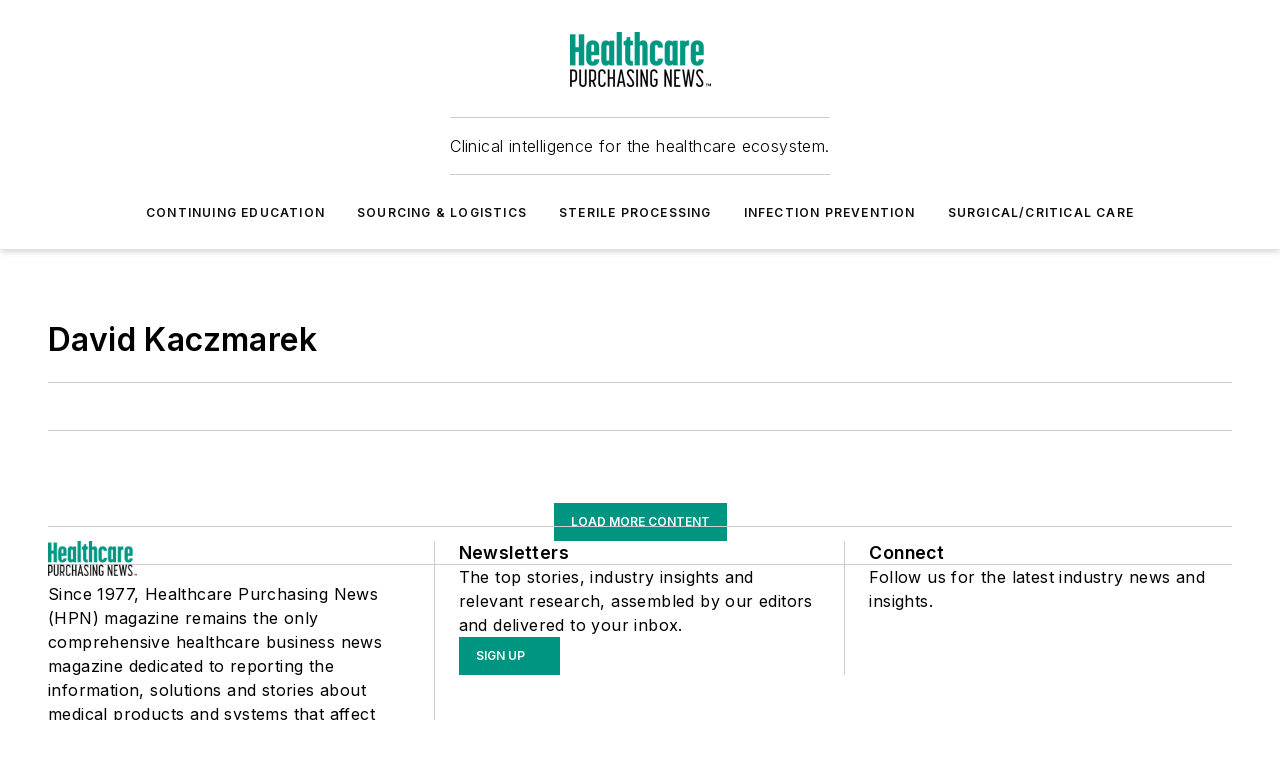

--- FILE ---
content_type: text/javascript; charset=utf-8
request_url: https://www.hpnonline.com/_nuxt/AuthorProfileBlock-Cv_meBqq.mjs
body_size: 568
content:
import{_ as d,d as i,e as a,h as l,q as s,t as o,F as y,z as b,C as _,j as h,k as f,g}from"#entry";const k={props:{fullName:{type:String},title:{type:String},bio:{type:String},website:{type:String},publicEmail:{type:String},phone:{type:String},socialLinks:{type:Array,default:()=>[]}},methods:{getIcon(e){return e.provider==="twitter"?"fa6-brands:x-twitter":`mdi:${e.provider?.toLowerCase()}`}}},w={class:"ebm-author-profile"},F={key:1,class:"email-website"},p=["href"],v=["href"],E={key:2,class:"social-links"},S=["href"];function L(e,r,t,c,N,m){const u=f;return a(),i("div",w,[t.title?(a(),i("div",{key:0,class:"title",style:s({fontFamily:e.$ss.general.primaryFontFamily})},o(t.title),5)):l("",!0),t.publicEmail||t.website?(a(),i("div",F,[t.publicEmail?(a(),i("a",{key:0,class:"email",href:`mailto:${t.publicEmail}`,target:"_blank",style:s({fontFamily:e.$ss.general.primaryFontFamily})},o(t.publicEmail),13,p)):l("",!0),t.website?(a(),i("a",{key:1,class:"website",href:t.website,target:"_blank",style:s({fontFamily:e.$ss.general.primaryFontFamily})},o(t.website),13,v)):l("",!0)])):l("",!0),t.socialLinks.length?(a(),i("div",E,[(a(!0),i(y,null,b(t.socialLinks,n=>(a(),i("a",{key:n.url,class:_(["social-links__icon",m.getIcon(n)]),href:n.url,target:"_blank",rel:"noopener"},[h(u,{icon:m.getIcon(n),width:32},null,8,["icon"])],10,S))),128))])):l("",!0),t.phone?(a(),i("div",{key:3,class:"phone",style:s({fontFamily:e.$ss.general.primaryFontFamily})}," Phone: "+o(t.phone),5)):l("",!0)])}const I=Object.assign(d(k,[["render",L],["__scopeId","data-v-510fd22e"]]),{__name:"WebAuthorProfile"}),B={__name:"AuthorProfileBlock",props:{data:{type:Object,required:!0,validator(e){return["fullName","title","bio","publicEmail","website","phone","socialLinks"].every(r=>r in e)}}},setup(e){return(r,t)=>{const c=I;return a(),g(c,{"full-name":e.data.fullName,title:e.data.title,bio:e.data.bio,"public-email":e.data.publicEmail,website:e.data.website,phone:e.data.phone,"social-links":e.data.socialLinks},null,8,["full-name","title","bio","public-email","website","phone","social-links"])}}};export{B as default};
